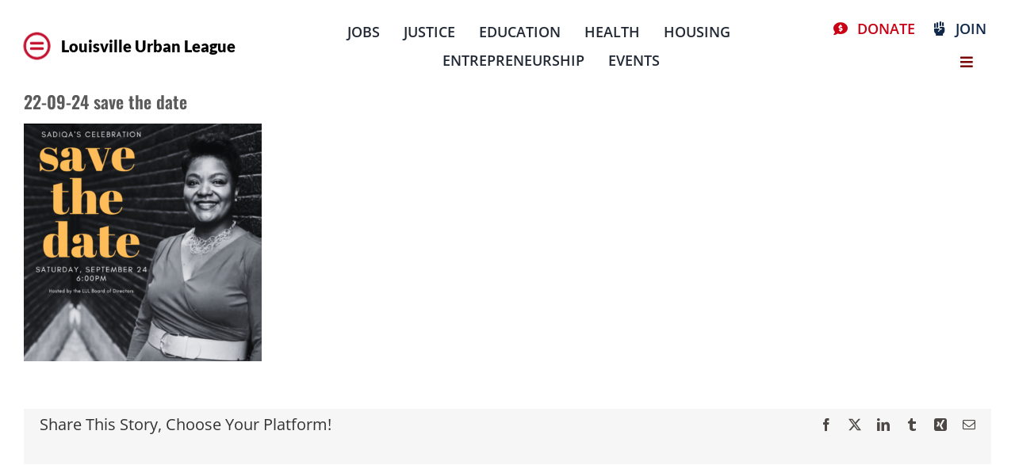

--- FILE ---
content_type: application/javascript; charset=UTF-8
request_url: https://lul.org/cdn-cgi/challenge-platform/h/b/scripts/jsd/d251aa49a8a3/main.js?
body_size: 9844
content:
window._cf_chl_opt={AKGCx8:'b'};~function(O6,bD,bc,bQ,bt,bk,bB,bl,bs,O1){O6=A,function(V,b,On,O5,O,C){for(On={V:585,b:573,O:351,C:460,m:372,j:344,Y:500,E:326},O5=A,O=V();!![];)try{if(C=parseInt(O5(On.V))/1+-parseInt(O5(On.b))/2+parseInt(O5(On.O))/3+parseInt(O5(On.C))/4*(parseInt(O5(On.m))/5)+parseInt(O5(On.j))/6+-parseInt(O5(On.Y))/7+-parseInt(O5(On.E))/8,b===C)break;else O.push(O.shift())}catch(m){O.push(O.shift())}}(U,186368),bD=this||self,bc=bD[O6(584)],bQ={},bQ[O6(378)]='o',bQ[O6(366)]='s',bQ[O6(431)]='u',bQ[O6(417)]='z',bQ[O6(527)]='n',bQ[O6(350)]='I',bQ[O6(579)]='b',bt=bQ,bD[O6(543)]=function(V,O,C,j,Oh,Oy,Oo,OU,Y,i,T,g,R,I,M){if(Oh={V:592,b:482,O:495,C:438,m:434,j:495,Y:390,E:450,i:398,T:390,a:423,g:518,R:564,I:567,M:535,N:482,G:458,v:477,x:363},Oy={V:415,b:397,O:329,C:564,m:482,j:428,Y:336,E:324,i:402,T:334,a:528,g:535},Oo={V:473,b:339,O:583,C:336},OU=O6,Y={'DVoYr':function(N,G){return N|G},'rLvkH':function(N,G){return N<<G},'ccNrN':function(N,G){return G==N},'yNQfI':function(N,G){return N(G)},'TrREo':OU(Oh.V),'JNyAR':function(N,G){return G===N},'wPfIO':function(N,G,x,z){return N(G,x,z)},'moJSF':function(N,G){return N+G}},Y[OU(Oh.b)](null,O)||void 0===O)return j;for(i=bf(O),V[OU(Oh.O)][OU(Oh.C)]&&(i=i[OU(Oh.m)](V[OU(Oh.j)][OU(Oh.C)](O))),i=V[OU(Oh.Y)][OU(Oh.E)]&&V[OU(Oh.i)]?V[OU(Oh.T)][OU(Oh.E)](new V[(OU(Oh.i))](i)):function(N,OA,G){if(OA=OU,Y[OA(Oy.V)]!==OA(Oy.b)){for(N[OA(Oy.O)](),G=0;G<N[OA(Oy.C)];Y[OA(Oy.m)](N[G],N[G+1])?N[OA(Oy.j)](G+1,1):G+=1);return N}else{for(E=0;R<B;T<<=1,J-1==s?(X=0,o[OA(Oy.Y)](y(N)),L=0):K++,W++);for(P=U0[OA(Oy.E)](0),U1=0;8>U2;U4=Y[OA(Oy.i)](Y[OA(Oy.T)](U5,1),1.24&U6),Y[OA(Oy.a)](U7,U8-1)?(U9=0,UU[OA(Oy.Y)](Y[OA(Oy.g)](Uu,UA)),UV=0):Ub++,UO>>=1,U3++);}}(i),T='nAsAaAb'.split('A'),T=T[OU(Oh.a)][OU(Oh.g)](T),g=0;g<i[OU(Oh.R)];R=i[g],I=Y[OU(Oh.I)](be,V,O,R),Y[OU(Oh.M)](T,I)?(M=Y[OU(Oh.N)]('s',I)&&!V[OU(Oh.G)](O[R]),OU(Oh.v)===C+R?E(Y[OU(Oh.x)](C,R),I):M||E(C+R,O[R])):E(C+R,I),g++);return j;function E(N,G,Ou){Ou=OU,Object[Ou(Oo.V)][Ou(Oo.b)][Ou(Oo.O)](j,G)||(j[G]=[]),j[G][Ou(Oo.C)](N)}},bk=O6(327)[O6(469)](';'),bB=bk[O6(423)][O6(518)](bk),bD[O6(368)]=function(V,O,C4,OV,C,m,j,Y,E){for(C4={V:337,b:406,O:564,C:387,m:580,j:544,Y:517,E:594,i:564,T:373,a:541,g:578,R:336,I:424,M:494},OV=O6,C={'bSIIm':function(i,T){return i(T)},'NhfxM':function(i,T){return T===i},'mDgSj':OV(C4.V),'rNpGj':function(i,T){return i===T},'uFuPW':function(i,T){return T===i},'OKbGY':function(i,T){return i(T)},'rAMGA':function(i,T){return i+T}},m=Object[OV(C4.b)](O),j=0;j<m[OV(C4.O)];j++)if(C[OV(C4.C)](OV(C4.m),C[OV(C4.j)]))C[OV(C4.Y)](O,C);else if(Y=m[j],C[OV(C4.E)]('f',Y)&&(Y='N'),V[Y]){for(E=0;E<O[m[j]][OV(C4.i)];C[OV(C4.T)](-1,V[Y][OV(C4.a)](O[m[j]][E]))&&(C[OV(C4.g)](bB,O[m[j]][E])||V[Y][OV(C4.R)](C[OV(C4.I)]('o.',O[m[j]][E]))),E++);}else V[Y]=O[m[j]][OV(C4.M)](function(T){return'o.'+T})},bl=function(CL,Ch,Cy,CX,OO,b,O,C,m){return CL={V:346,b:475,O:407,C:394,m:486,j:571,Y:463,E:332},Ch={V:553,b:370,O:388,C:347,m:468,j:507,Y:381,E:440,i:324,T:330,a:336,g:553,R:324,I:514,M:508,N:456,G:336,v:488,x:345,z:593,Z:371,d:577,S:336,H:566,n:553,D:330,c:388,Q:520,F:558,e:506,f:462,k:352,B:410,W:399,l:472,s:507,J:588,X:388,o:525,y:464,h:383,L:376,K:582,P:433,U0:388,U1:385,U2:361,U3:336,U4:382,U5:388},Cy={V:521,b:564},CX={V:330,b:564,O:361,C:473,m:339,j:583,Y:504,E:339,i:583,T:576,a:576,g:473,R:370,I:324,M:470,N:394,G:405,v:559,x:361,z:427,Z:336,d:349,S:476,H:593,n:439,D:336,c:456,Q:336,F:542,e:355,f:508,k:349,B:388,W:496,l:355,s:548,J:388,X:550,o:560,y:586,h:379,L:575,K:452,P:532,U0:395,U1:333,U2:422,U3:478,U4:546,U5:414,U6:522,U7:339,U8:583,U9:324,UU:330,Uu:336,UA:542,UV:330,Ub:336,UO:324,UC:467,Um:388,Uj:371,UY:336,UE:377,Ui:336,Uq:553,UT:433},OO=O6,b={'tzFlQ':OO(CL.V),'NKafv':function(j,Y,E,i,T){return j(Y,E,i,T)},'IrmzD':OO(CL.b),'biGqI':OO(CL.O),'Hrwst':function(j,Y){return j<Y},'dTnFh':function(j,Y){return j+Y},'oPPZx':function(j,Y){return j>Y},'quTcG':function(j,Y){return j!==Y},'yvzri':OO(CL.C),'OwmRq':function(j,Y){return Y==j},'fErUx':function(j,Y){return j(Y)},'rIhdk':function(j,Y){return j>Y},'pfWWe':function(j,Y){return j<<Y},'GyvfC':function(j,Y){return j==Y},'PSvAq':function(j,Y){return j-Y},'lEZQP':function(j,Y){return Y|j},'wvrtb':function(j,Y){return j&Y},'BZRrD':function(j,Y){return Y==j},'ljbGb':function(j,Y){return j<<Y},'bKohR':function(j,Y){return j-Y},'nRhTW':function(j,Y){return j!==Y},'FkEff':function(j,Y){return j(Y)},'jhtGm':function(j,Y){return j-Y},'BNZZh':function(j,Y){return j|Y},'DSBmE':function(j,Y){return j(Y)},'GFBIb':function(j,Y){return j==Y},'WQwkJ':function(j,Y){return j&Y},'Xlyyn':function(j,Y){return j<Y},'MCFaI':function(j,Y){return j|Y},'yBBXE':function(j,Y){return Y|j},'nQQOY':OO(CL.m),'aCrxM':OO(CL.j),'opWFa':function(j,Y){return Y&j},'zVVfl':function(j,Y){return j*Y},'sAzkP':function(j,Y){return j<Y},'jcdAX':function(j,Y){return j==Y},'IBTLa':function(j,Y){return Y&j},'jpYIe':function(j,Y){return j==Y},'KTVbf':function(j,Y){return j(Y)},'WqewY':function(j,Y){return j*Y},'HPgrl':function(j,Y){return j(Y)},'AdbLl':function(j,Y){return j>Y},'oZQIW':function(j,Y){return j(Y)},'duGpT':function(j,Y){return j<Y},'Fgctw':function(j,Y){return j-Y},'eoLTH':function(j,Y){return j!=Y},'brHeC':function(j,Y){return j==Y},'jIhTe':function(j,Y){return j(Y)},'BnLDX':function(j,Y){return j*Y},'bUOVZ':function(j,Y){return j(Y)},'AIvjk':function(j,Y){return j+Y},'NJcNG':function(j,Y){return j+Y}},O=String[OO(CL.Y)],C={'h':function(j,Cs){return Cs={V:559,b:361},j==null?'':C.g(j,6,function(Y,OC){return OC=A,b[OC(Cs.V)][OC(Cs.b)](Y)})},'g':function(j,Y,E,Om,i,T,R,I,M,N,G,x,z,Z,S,H,D,Q,W,s,J,X,o){if(Om=OO,j==null)return'';for(T={},R={},I='',M=2,N=3,G=2,x=[],z=0,Z=0,S=0;b[Om(CX.V)](S,j[Om(CX.b)]);S+=1)if(H=j[Om(CX.O)](S),Object[Om(CX.C)][Om(CX.m)][Om(CX.j)](T,H)||(T[H]=N++,R[H]=!0),D=b[Om(CX.Y)](I,H),Object[Om(CX.C)][Om(CX.E)][Om(CX.i)](T,D))I=D;else if(Om(CX.T)===Om(CX.a)){if(Object[Om(CX.g)][Om(CX.E)][Om(CX.j)](R,I)){if(b[Om(CX.R)](256,I[Om(CX.I)](0))){if(b[Om(CX.M)](Om(CX.N),b[Om(CX.G)]))return b[Om(CX.v)][Om(CX.x)](Z);else{for(i=0;i<G;z<<=1,b[Om(CX.z)](Z,Y-1)?(Z=0,x[Om(CX.Z)](b[Om(CX.d)](E,z)),z=0):Z++,i++);for(Q=I[Om(CX.I)](0),i=0;b[Om(CX.S)](8,i);z=b[Om(CX.H)](z,1)|Q&1.59,b[Om(CX.n)](Z,Y-1)?(Z=0,x[Om(CX.D)](E(z)),z=0):Z++,Q>>=1,i++);}}else{for(Q=1,i=0;i<G;z=Q|z<<1.32,Z==b[Om(CX.c)](Y,1)?(Z=0,x[Om(CX.Q)](b[Om(CX.d)](E,z)),z=0):Z++,Q=0,i++);for(Q=I[Om(CX.I)](0),i=0;16>i;z=b[Om(CX.F)](z<<1.34,b[Om(CX.e)](Q,1)),b[Om(CX.f)](Z,Y-1)?(Z=0,x[Om(CX.D)](b[Om(CX.k)](E,z)),z=0):Z++,Q>>=1,i++);}M--,M==0&&(M=Math[Om(CX.B)](2,G),G++),delete R[I]}else for(Q=T[I],i=0;i<G;z=b[Om(CX.W)](z,1)|b[Om(CX.l)](Q,1),Z==b[Om(CX.s)](Y,1)?(Z=0,x[Om(CX.Z)](E(z)),z=0):Z++,Q>>=1,i++);I=(M--,M==0&&(M=Math[Om(CX.J)](2,G),G++),T[D]=N++,String(H))}else try{return W=R[Om(CX.X)](Om(CX.o)),W[Om(CX.y)]=Om(CX.h),W[Om(CX.L)]='-1',I[Om(CX.K)][Om(CX.P)](W),s=W[Om(CX.U0)],J={},J=M(s,s,'',J),J=b[Om(CX.U1)](N,s,s[b[Om(CX.U2)]]||s[b[Om(CX.U3)]],'n.',J),J=b[Om(CX.U1)](G,s,W[Om(CX.U4)],'d.',J),O[Om(CX.K)][Om(CX.U5)](W),X={},X.r=J,X.e=null,X}catch(y){return o={},o.r={},o.e=y,o}if(b[Om(CX.U6)]('',I)){if(Object[Om(CX.g)][Om(CX.U7)][Om(CX.U8)](R,I)){if(256>I[Om(CX.U9)](0)){for(i=0;b[Om(CX.UU)](i,G);z<<=1,Z==Y-1?(Z=0,x[Om(CX.Uu)](E(z)),z=0):Z++,i++);for(Q=I[Om(CX.U9)](0),i=0;8>i;z=b[Om(CX.UA)](z<<1,Q&1),Y-1==Z?(Z=0,x[Om(CX.Z)](E(z)),z=0):Z++,Q>>=1,i++);}else{for(Q=1,i=0;b[Om(CX.UV)](i,G);z=z<<1|Q,Z==Y-1?(Z=0,x[Om(CX.Ub)](b[Om(CX.d)](E,z)),z=0):Z++,Q=0,i++);for(Q=I[Om(CX.UO)](0),i=0;16>i;z=b[Om(CX.F)](z<<1,b[Om(CX.l)](Q,1)),Y-1==Z?(Z=0,x[Om(CX.Z)](b[Om(CX.UC)](E,z)),z=0):Z++,Q>>=1,i++);}M--,0==M&&(M=Math[Om(CX.Um)](2,G),G++),delete R[I]}else for(Q=T[I],i=0;i<G;z=z<<1.92|b[Om(CX.l)](Q,1),Z==b[Om(CX.Uj)](Y,1)?(Z=0,x[Om(CX.UY)](E(z)),z=0):Z++,Q>>=1,i++);M--,M==0&&G++}for(Q=2,i=0;i<G;z=b[Om(CX.UE)](b[Om(CX.W)](z,1),b[Om(CX.e)](Q,1)),Z==Y-1?(Z=0,x[Om(CX.Ui)](E(z)),z=0):Z++,Q>>=1,i++);for(;;)if(z<<=1,Y-1==Z){x[Om(CX.Uu)](b[Om(CX.Uq)](E,z));break}else Z++;return x[Om(CX.UT)]('')},'j':function(j,Co,Oj){return Co={V:324},Oj=OO,j==null?'':b[Oj(Cy.V)]('',j)?null:C.i(j[Oj(Cy.b)],32768,function(Y,OY){return OY=Oj,j[OY(Co.V)](Y)})},'i':function(j,Y,E,OE,i,T,R,I,M,N,G,x,z,Z,S,H,Q,D,B){for(OE=OO,i=[],T=4,R=4,I=3,M=[],x=b[OE(Ch.V)](E,0),z=Y,Z=1,N=0;b[OE(Ch.b)](3,N);i[N]=N,N+=1);for(S=0,H=Math[OE(Ch.O)](2,2),G=1;H!=G;)if(b[OE(Ch.C)]!==b[OE(Ch.m)])D=b[OE(Ch.j)](x,z),z>>=1,z==0&&(z=Y,x=E(Z++)),S|=b[OE(Ch.Y)](b[OE(Ch.E)](0,D)?1:0,G),G<<=1;else{if(256>UE[OE(Ch.i)](0)){for(uq=0;b[OE(Ch.T)](uT,ua);uR<<=1,uI-1==uw?(ur=0,uM[OE(Ch.a)](b[OE(Ch.g)](uN,uG)),uv=0):ux++,ug++);for(B=uz[OE(Ch.R)](0),uZ=0;8>ud;up=uH<<1.03|b[OE(Ch.I)](B,1),b[OE(Ch.M)](un,b[OE(Ch.N)](uD,1))?(uc=0,uQ[OE(Ch.G)](ut(uF)),ue=0):uf++,B>>=1,uS++);}else{for(B=1,uk=0;b[OE(Ch.v)](uB,uW);us=b[OE(Ch.x)](b[OE(Ch.z)](uJ,1),B),uX==b[OE(Ch.Z)](uo,1)?(uy=0,uh[OE(Ch.G)](uL(uK)),uP=0):A0++,B=0,ul++);for(B=A1[OE(Ch.i)](0),A2=0;16>A3;A5=b[OE(Ch.d)](A6<<1.08,B&1.89),A8-1==A7?(A9=0,AU[OE(Ch.S)](b[OE(Ch.g)](Au,AA)),AV=0):Ab++,B>>=1,A4++);}ub--,uO==0&&(uC=um[OE(Ch.O)](2,uj),uY++),delete uE[ui]}switch(S){case 0:for(S=0,H=Math[OE(Ch.O)](2,8),G=1;G!=H;D=b[OE(Ch.j)](x,z),z>>=1,b[OE(Ch.H)](0,z)&&(z=Y,x=b[OE(Ch.n)](E,Z++)),S|=(b[OE(Ch.D)](0,D)?1:0)*G,G<<=1);Q=O(S);break;case 1:for(S=0,H=Math[OE(Ch.c)](2,16),G=1;H!=G;D=b[OE(Ch.Q)](x,z),z>>=1,b[OE(Ch.F)](0,z)&&(z=Y,x=b[OE(Ch.e)](E,Z++)),S|=b[OE(Ch.f)](b[OE(Ch.T)](0,D)?1:0,G),G<<=1);Q=b[OE(Ch.k)](O,S);break;case 2:return''}for(N=i[3]=Q,M[OE(Ch.G)](Q);;){if(b[OE(Ch.B)](Z,j))return'';for(S=0,H=Math[OE(Ch.O)](2,I),G=1;H!=G;D=b[OE(Ch.I)](x,z),z>>=1,0==z&&(z=Y,x=b[OE(Ch.W)](E,Z++)),S|=b[OE(Ch.f)](b[OE(Ch.l)](0,D)?1:0,G),G<<=1);switch(Q=S){case 0:for(S=0,H=Math[OE(Ch.O)](2,8),G=1;G!=H;D=b[OE(Ch.s)](x,z),z>>=1,b[OE(Ch.H)](0,z)&&(z=Y,x=E(Z++)),S|=(b[OE(Ch.l)](0,D)?1:0)*G,G<<=1);i[R++]=O(S),Q=b[OE(Ch.J)](R,1),T--;break;case 1:for(S=0,H=Math[OE(Ch.X)](2,16),G=1;b[OE(Ch.o)](G,H);D=x&z,z>>=1,b[OE(Ch.y)](0,z)&&(z=Y,x=b[OE(Ch.h)](E,Z++)),S|=b[OE(Ch.L)](0<D?1:0,G),G<<=1);i[R++]=b[OE(Ch.K)](O,S),Q=R-1,T--;break;case 2:return M[OE(Ch.P)]('')}if(T==0&&(T=Math[OE(Ch.U0)](2,I),I++),i[Q])Q=i[Q];else if(R===Q)Q=b[OE(Ch.U1)](N,N[OE(Ch.U2)](0));else return null;M[OE(Ch.U3)](Q),i[R++]=b[OE(Ch.U4)](N,Q[OE(Ch.U2)](0)),T--,N=Q,T==0&&(T=Math[OE(Ch.U5)](2,I),I++)}}},m={},m[OO(CL.E)]=C.h,m}(),bs=null,O1=O0(),O3();function bW(C6,Ob,O,C,m,j,Y,E,i,T){O=(C6={V:511,b:407,O:560,C:429,m:469,j:537,Y:546,E:537,i:475,T:396,a:586,g:379,R:395,I:452,M:414,N:452,G:532,v:550,x:519,z:575},Ob=O6,{'EAPQA':Ob(C6.V),'VsWmq':function(a,g,R,I,M){return a(g,R,I,M)},'XjxPF':Ob(C6.b),'YIHAb':Ob(C6.O)});try{for(C=O[Ob(C6.C)][Ob(C6.m)]('|'),m=0;!![];){switch(C[m++]){case'0':E=O[Ob(C6.j)](pRIb1,Y,i[Ob(C6.Y)],'d.',E);continue;case'1':E=O[Ob(C6.E)](pRIb1,Y,Y[Ob(C6.i)]||Y[O[Ob(C6.T)]],'n.',E);continue;case'2':E=pRIb1(Y,Y,'',E);continue;case'3':return j={},j.r=E,j.e=null,j;case'4':i[Ob(C6.a)]=Ob(C6.g);continue;case'5':Y=i[Ob(C6.R)];continue;case'6':E={};continue;case'7':bc[Ob(C6.I)][Ob(C6.M)](i);continue;case'8':bc[Ob(C6.N)][Ob(C6.G)](i);continue;case'9':i=bc[Ob(C6.v)](O[Ob(C6.x)]);continue;case'10':i[Ob(C6.z)]='-1';continue}break}}catch(a){return T={},T.r={},T.e=a,T}}function bF(O,C,Oc,O7,m,j){return Oc={V:490,b:409,O:392,C:340,m:473,j:512,Y:583,E:541},O7=O6,m={},m[O7(Oc.V)]=function(Y,E){return Y<E},m[O7(Oc.b)]=O7(Oc.O),j=m,C instanceof O[O7(Oc.C)]&&j[O7(Oc.V)](0,O[O7(Oc.C)][O7(Oc.m)][O7(Oc.j)][O7(Oc.Y)](C)[O7(Oc.E)](j[O7(Oc.b)]))}function bL(mO,OR,V){return mO={V:591,b:358},OR=O6,V=bD[OR(mO.V)],Math[OR(mO.b)](+atob(V.t))}function bJ(V,m2,m1,Oi,b,O){m2={V:547,b:432,O:338,C:533},m1={V:441,b:416,O:432},Oi=O6,b={'OicSr':function(C,m){return m===C},'DFgsQ':function(C){return C()},'DATCQ':function(C,m,j){return C(m,j)},'MvfPk':Oi(m2.V)},O=b[Oi(m2.b)](bW),b[Oi(m2.O)](bP,O.r,function(C,Oq){Oq=Oi,b[Oq(m1.V)](typeof V,Oq(m1.b))&&V(C),b[Oq(m1.O)](by)}),O.e&&O2(b[Oi(m2.C)],O.e)}function bK(mm,Ow,b,O,C,m,j,Y,E){for(mm={V:515,b:491,O:469,C:358,m:386},Ow=O6,b={},b[Ow(mm.V)]=function(i,T){return i/T},O=b,C=Ow(mm.b)[Ow(mm.O)]('|'),m=0;!![];){switch(C[m++]){case'0':return!![];case'1':j=3600;continue;case'2':if(E-Y>j)return![];continue;case'3':Y=bL();continue;case'4':E=Math[Ow(mm.C)](O[Ow(mm.V)](Date[Ow(mm.m)](),1e3));continue}break}}function bP(V,b,mg,ma,mT,mq,OI,O,C,m,j){mg={V:595,b:466,O:572,C:591,m:444,j:435,Y:342,E:503,i:348,T:369,a:401,g:556,R:425,I:393,M:589,N:364,G:430,v:540,x:420,z:480,Z:322,d:480,S:322,H:393,n:421,D:332,c:418},ma={V:529,b:563},mT={V:404,b:419,O:404,C:483,m:483,j:353,Y:529,E:369,i:384},mq={V:589},OI=O6,O={'gOoqT':function(Y,E){return Y<E},'naczu':OI(mg.V),'tTHCs':function(Y,E){return Y(E)},'msHjz':function(Y,E){return Y+E},'gMUwh':OI(mg.b),'rkBSZ':OI(mg.O),'SOeTK':function(Y){return Y()}},C=bD[OI(mg.C)],console[OI(mg.m)](bD[OI(mg.j)]),m=new bD[(OI(mg.Y))](),m[OI(mg.E)](O[OI(mg.i)],O[OI(mg.T)](OI(mg.a)+bD[OI(mg.j)][OI(mg.g)],O[OI(mg.R)])+C.r),C[OI(mg.I)]&&(m[OI(mg.M)]=5e3,m[OI(mg.N)]=function(Or){Or=OI,b(Or(mq.V))}),m[OI(mg.G)]=function(OM){if(OM=OI,m[OM(mT.V)]>=200&&O[OM(mT.b)](m[OM(mT.O)],300)){if(OM(mT.C)===OM(mT.m))b(O[OM(mT.j)]);else return}else O[OM(mT.Y)](b,O[OM(mT.E)](OM(mT.i),m[OM(mT.V)]))},m[OI(mg.v)]=function(ON){ON=OI,O[ON(ma.V)](b,ON(ma.b))},j={'t':O[OI(mg.x)](bL),'lhr':bc[OI(mg.z)]&&bc[OI(mg.z)][OI(mg.Z)]?bc[OI(mg.d)][OI(mg.S)]:'','api':C[OI(mg.H)]?!![]:![],'c':bo(),'payload':V},m[OI(mg.n)](bl[OI(mg.D)](JSON[OI(mg.c)](j)))}function O3(mK,mL,mh,mo,mJ,ms,Ox,V,b,O,C,m){if(mK={V:498,b:530,O:465,C:534,m:574,j:509,Y:591,E:524,i:471,T:374,a:565,g:391,R:461,I:335,M:459},mL={V:554,b:455,O:477,C:574,m:581,j:374,Y:565,E:380,i:380,T:459,a:562,g:561,R:408,I:510,M:341,N:357,G:442,v:453,x:413,z:485,Z:458,d:481,S:411},mh={V:551},mo={V:474},mJ={V:516,b:479,O:492,C:321,m:416,j:552,Y:570,E:530,i:328,T:469,a:388,g:568,R:473,I:339,M:583,N:324,G:538,v:336,x:324,z:531,Z:389,d:489,S:474,H:539,n:325,D:389,c:448,Q:499,F:324,e:493,f:555,k:448,B:388,W:454,l:325,s:437},ms={V:487},Ox=O6,V={'QsjgQ':function(j,Y){return j==Y},'TYBlw':function(j,Y){return j(Y)},'SBJkN':function(j,Y){return j-Y},'AvGxg':function(j,Y){return j>Y},'RKhDx':function(j,Y){return j<<Y},'BIMrp':function(j,Y){return j==Y},'rGiCd':function(j,Y){return j(Y)},'GeaMr':function(j,Y){return j<Y},'FZxTT':function(j,Y){return Y|j},'KWTyy':function(j,Y){return Y==j},'pQskj':function(j,Y){return j-Y},'bGgSU':function(j,Y){return j<<Y},'hLlHX':function(j,Y){return j&Y},'ocnMY':function(j,Y){return j<Y},'VkWLc':function(j,Y){return Y&j},'QxbIz':function(j,Y){return Y===j},'poPGi':Ox(mK.V),'kKvwv':Ox(mK.b),'Hacxm':Ox(mK.O),'luMzs':Ox(mK.C),'hkYSv':function(j,Y){return j+Y},'xTHXX':Ox(mK.m),'SxwRz':Ox(mK.j),'qBggV':function(j){return j()},'yZqoz':function(j,Y){return j!==Y},'uVegM':function(j){return j()}},b=bD[Ox(mK.Y)],!b)return;if(!V[Ox(mK.E)](bK))return;(O=![],C=function(Oz,j,i,T,a){if(Oz=Ox,j={'fwUlS':function(Y,E,i){return Y(E,i)}},!O){if(V[Oz(mJ.V)](Oz(mJ.b),V[Oz(mJ.O)])){if(V[Oz(mJ.C)](Oz(mJ.m),typeof O[Oz(mJ.j)]))return m[Oz(mJ.j)](function(){}),'p'}else{if(O=!![],!bK()){if(V[Oz(mJ.Y)]!==Oz(mJ.E)){for(i=Oz(mJ.i)[Oz(mJ.T)]('|'),T=0;!![];){switch(i[T++]){case'0':Au==0&&(AA=AV[Oz(mJ.a)](2,Ab),AO++);continue;case'1':AY=V[Oz(mJ.g)](AE,Ai);continue;case'2':AC[Am]=Aj++;continue;case'3':AU--;continue;case'4':if(UW[Oz(mJ.R)][Oz(mJ.I)][Oz(mJ.M)](Ul,Us)){if(256>Aq[Oz(mJ.N)](0)){for(Va=0;Vg<VR;VI<<=1,V[Oz(mJ.C)](Vr,V[Oz(mJ.G)](VM,1))?(VN=0,VG[Oz(mJ.v)](V[Oz(mJ.g)](Vv,Vx)),Vz=0):VZ++,Vw++);for(a=Vd[Oz(mJ.x)](0),VS=0;V[Oz(mJ.z)](8,Vp);Vn=V[Oz(mJ.Z)](VD,1)|a&1,V[Oz(mJ.d)](Vc,V[Oz(mJ.G)](VQ,1))?(Vt=0,VF[Oz(mJ.v)](V[Oz(mJ.S)](Ve,Vf)),Vk=0):VB++,a>>=1,VH++);}else{for(a=1,VW=0;V[Oz(mJ.H)](Vl,Vs);VX=V[Oz(mJ.n)](V[Oz(mJ.D)](Vo,1),a),V[Oz(mJ.c)](Vy,V[Oz(mJ.Q)](Vh,1))?(VL=0,VK[Oz(mJ.v)](VP(b0)),b1=0):b2++,a=0,VJ++);for(a=b3[Oz(mJ.F)](0),b4=0;16>b5;b7=V[Oz(mJ.e)](b8,1)|V[Oz(mJ.f)](a,1),b9==V[Oz(mJ.G)](bU,1)?(bu=0,bA[Oz(mJ.v)](bV(bb)),bO=0):bC++,a>>=1,b6++);}VC--,V[Oz(mJ.k)](0,Vm)&&(Vj=VY[Oz(mJ.B)](2,VE),Vi++),delete Vq[VT]}else for(a=uo[uy],uh=0;V[Oz(mJ.W)](uL,uK);A0=V[Oz(mJ.l)](A1<<1.68,V[Oz(mJ.s)](a,1)),V[Oz(mJ.c)](A2,A3-1)?(A4=0,A5[Oz(mJ.v)](A6(A7)),A8=0):A9++,a>>=1,uP++);continue}break}}else return}bJ(function(i,OZ){OZ=Oz,j[OZ(ms.V)](O4,b,i)})}}},V[Ox(mK.i)](bc[Ox(mK.T)],V[Ox(mK.a)]))?V[Ox(mK.g)](C):bD[Ox(mK.R)]?bc[Ox(mK.R)](Ox(mK.I),C):(m=bc[Ox(mK.M)]||function(){},bc[Ox(mK.M)]=function(Od,j,E,i,T,a){(Od=Ox,j={'KdYBI':V[Od(mL.V)],'uFfvL':V[Od(mL.b)],'ddqoh':function(Y,E,OS){return OS=Od,V[OS(mo.V)](Y,E)},'tQETX':function(Y,E){return Y===E},'dxWrj':Od(mL.O),'BRehn':function(Y,E,Op){return Op=Od,V[Op(mh.V)](Y,E)}},Od(mL.C)===V[Od(mL.m)])?(m(),bc[Od(mL.j)]!==V[Od(mL.Y)])&&(Od(mL.E)===Od(mL.i)?(bc[Od(mL.T)]=m,C()):(E={},E[Od(mL.a)]=j[Od(mL.g)],E[Od(mL.R)]=m.r,E[Od(mL.I)]=j[Od(mL.M)],E[Od(mL.N)]=j,C[Od(mL.G)][Od(mL.v)](E,'*'))):(i=G[a],T=x(z,Z,i),j[Od(mL.x)](d,T))?(a=j[Od(mL.z)]('s',T)&&!B[Od(mL.Z)](W[i]),j[Od(mL.z)](j[Od(mL.d)],l+i)?s(j[Od(mL.S)](J,i),T):a||X(o+i,y[i])):f(i+i,T)})}function A(u,V,b,O){return u=u-321,b=U(),O=b[u],O}function O2(C,m,mM,Ov,j,Y,E,i,T,a,g,R,I){if(mM={V:401,b:466,O:359,C:501,m:365,j:591,Y:526,E:590,i:435,T:556,a:360,g:400,R:342,I:503,M:443,N:589,G:364,v:356,x:435,z:356,Z:587,d:435,S:449,H:435,n:449,D:457,c:362,Q:557,F:447,e:436,f:562,k:451,B:421,W:332},Ov=O6,j={'NJVUV':function(M,N){return M(N)},'KNTGi':function(M,N){return M+N},'LYwXv':Ov(mM.V),'BDjKH':Ov(mM.b)},!j[Ov(mM.O)](bh,0))return![];E=(Y={},Y[Ov(mM.C)]=C,Y[Ov(mM.m)]=m,Y);try{i=bD[Ov(mM.j)],T=j[Ov(mM.Y)](j[Ov(mM.E)]+bD[Ov(mM.i)][Ov(mM.T)]+Ov(mM.a)+i.r,Ov(mM.g)),a=new bD[(Ov(mM.R))](),a[Ov(mM.I)](j[Ov(mM.M)],T),a[Ov(mM.N)]=2500,a[Ov(mM.G)]=function(){},g={},g[Ov(mM.v)]=bD[Ov(mM.x)][Ov(mM.z)],g[Ov(mM.Z)]=bD[Ov(mM.d)][Ov(mM.Z)],g[Ov(mM.S)]=bD[Ov(mM.H)][Ov(mM.n)],g[Ov(mM.D)]=bD[Ov(mM.d)][Ov(mM.c)],g[Ov(mM.Q)]=O1,R=g,I={},I[Ov(mM.F)]=E,I[Ov(mM.e)]=R,I[Ov(mM.f)]=Ov(mM.k),a[Ov(mM.B)](bl[Ov(mM.W)](I))}catch(M){}}function O4(C,m,j0,OH,j,Y,E,i){if(j0={V:569,b:523,O:595,C:445,m:534,j:393,Y:569,E:562,i:465,T:408,a:510,g:523,R:442,I:453,M:510,N:357},OH=O6,j={},j[OH(j0.V)]=function(T,a){return a===T},j[OH(j0.b)]=OH(j0.O),j[OH(j0.C)]=OH(j0.m),Y=j,!C[OH(j0.j)])return;Y[OH(j0.Y)](m,OH(j0.O))?(E={},E[OH(j0.E)]=OH(j0.i),E[OH(j0.T)]=C.r,E[OH(j0.a)]=Y[OH(j0.g)],bD[OH(j0.R)][OH(j0.I)](E,'*')):(i={},i[OH(j0.E)]=OH(j0.i),i[OH(j0.T)]=C.r,i[OH(j0.M)]=Y[OH(j0.C)],i[OH(j0.N)]=m,bD[OH(j0.R)][OH(j0.I)](i,'*'))}function bf(V,Of,O9,O){for(Of={V:434,b:406,O:545},O9=O6,O=[];V!==null;O=O[O9(Of.V)](Object[O9(Of.b)](V)),V=Object[O9(Of.O)](V));return O}function bX(m7,OT,b,O,C,m,Y,E,i,T,a,g){if(m7={V:331,b:505,O:412,C:466,m:323,j:536,Y:367,E:591,i:527,T:591,a:331,g:505,R:401,I:435,M:556,N:360,G:400,v:342,x:503,z:589,Z:364,d:356,S:356,H:587,n:435,D:449,c:449,Q:457,F:435,e:362,f:557,k:447,B:436,W:562,l:451,s:421,J:332},OT=O6,b={},b[OT(m7.V)]=function(j,Y){return j+Y},b[OT(m7.b)]=function(j,Y){return j+Y},b[OT(m7.O)]=OT(m7.C),b[OT(m7.m)]=function(j,Y){return j!==Y},b[OT(m7.j)]=OT(m7.Y),O=b,C=bD[OT(m7.E)],!C)return null;if(m=C.i,O[OT(m7.m)](typeof m,OT(m7.i))||m<30){if(OT(m7.Y)===O[OT(m7.j)])return null;else Y=a[OT(m7.T)],E=O[OT(m7.a)](O[OT(m7.g)](OT(m7.R),g[OT(m7.I)][OT(m7.M)])+OT(m7.N),Y.r)+OT(m7.G),i=new R[(OT(m7.v))](),i[OT(m7.x)](O[OT(m7.O)],E),i[OT(m7.z)]=2500,i[OT(m7.Z)]=function(){},T={},T[OT(m7.d)]=I[OT(m7.I)][OT(m7.S)],T[OT(m7.H)]=M[OT(m7.n)][OT(m7.H)],T[OT(m7.D)]=N[OT(m7.I)][OT(m7.c)],T[OT(m7.Q)]=G[OT(m7.F)][OT(m7.e)],T[OT(m7.f)]=v,a=T,g={},g[OT(m7.k)]=z,g[OT(m7.B)]=a,g[OT(m7.W)]=OT(m7.l),i[OT(m7.s)](x[OT(m7.J)](g))}return m}function bh(b,mb,Og,O,C){return mb={V:375,b:513},Og=O6,O={},O[Og(mb.V)]=function(m,j){return m<j},C=O,C[Og(mb.V)](Math[Og(mb.b)](),b)}function by(mA,Oa,V,b){if(mA={V:403,b:343},Oa=O6,V={'NTzZB':function(O){return O()},'OSZOY':function(O,C){return O(C)}},b=V[Oa(mA.V)](bX),b===null)return;bs=(bs&&V[Oa(mA.b)](clearTimeout,bs),setTimeout(function(){bJ()},b*1e3))}function be(O,C,m,Oe,O8,j,Y,E,i,T,g){for(Oe={V:426,b:484,O:446,C:354,m:549,j:378,Y:469,E:390,i:354,T:416,a:497,g:549,R:416,I:552},O8=O6,j={},j[O8(Oe.V)]=O8(Oe.b),j[O8(Oe.O)]=function(R,I){return R===I},j[O8(Oe.C)]=function(R,I){return R==I},j[O8(Oe.m)]=O8(Oe.j),Y=j,E=Y[O8(Oe.V)][O8(Oe.Y)]('|'),i=0;!![];){switch(E[i++]){case'0':if(Y[O8(Oe.O)](!1,g))return'F';continue;case'1':if(g===O[O8(Oe.E)])return'D';continue;case'2':return Y[O8(Oe.i)](O8(Oe.T),T)?bF(O,g)?'N':'f':bt[T]||'?';case'3':if(O[O8(Oe.E)][O8(Oe.a)](g))return'a';continue;case'4':if(null==g)return void 0===g?'u':'x';continue;case'5':if(Y[O8(Oe.g)]==typeof g)try{if(O8(Oe.R)==typeof g[O8(Oe.I)])return g[O8(Oe.I)](function(){}),'p'}catch(R){}continue;case'6':if(!0===g)return'T';continue;case'7':try{g=C[m]}catch(I){return'i'}continue;case'8':T=typeof g;continue;case'9':continue}break}}function O0(mR,OG){return mR={V:502,b:502},OG=O6,crypto&&crypto[OG(mR.V)]?crypto[OG(mR.b)]():''}function bo(){return bX()!==null}function U(j1){return j1='now,NhfxM,pow,RKhDx,Array,uVegM,[native code],api,vXRIb,contentWindow,XjxPF,WhyvI,Set,oZQIW,/invisible/jsd,/cdn-cgi/challenge-platform/h/,DVoYr,NTzZB,status,yvzri,keys,navigator,sid,UbFhQ,AdbLl,BRehn,SkPFc,ddqoh,removeChild,TrREo,function,symbol,stringify,gOoqT,SOeTK,send,IrmzD,includes,rAMGA,rkBSZ,jESKo,OwmRq,splice,EAPQA,onload,undefined,DFgsQ,join,concat,_cf_chl_opt,chctx,VkWLc,getOwnPropertyNames,GyvfC,sAzkP,OicSr,parent,BDjKH,log,yIsCs,YEuMW,errorInfoObject,KWTyy,LRmiB4,from,jsd,body,postMessage,ocnMY,luMzs,PSvAq,pkLOA2,isNaN,onreadystatechange,1289588SbOWci,addEventListener,WqewY,fromCharCode,brHeC,cloudflare-invisible,POST,FkEff,aCrxM,split,quTcG,yZqoz,duGpT,prototype,rGiCd,clientInformation,rIhdk,d.cookie,biGqI,wfmpM,location,dxWrj,JNyAR,OzHox,9|7|4|5|3|1|6|0|8|2,tQETX,SHnLA,fwUlS,Xlyyn,BIMrp,pzAMT,1|3|4|2|0,poPGi,bGgSU,map,Object,ljbGb,isArray,jawwu,pQskj,1832124qPJjnQ,AdeF3,randomUUID,open,dTnFh,CZWWo,KTVbf,opWFa,BZRrD,loading,event,9|4|10|8|5|6|2|1|0|7|3,toString,random,WQwkJ,zhzDt,QxbIz,bSIIm,bind,YIHAb,IBTLa,GFBIb,nRhTW,cWMxe,qBggV,eoLTH,KNTGi,number,ccNrN,tTHCs,MpYgP,AvGxg,appendChild,MvfPk,error,yNQfI,BqHtJ,VsWmq,SBJkN,GeaMr,onerror,indexOf,lEZQP,pRIb1,mDgSj,getPrototypeOf,contentDocument,error on cf_chl_props,bKohR,zRsUz,createElement,hkYSv,catch,DSBmE,Hacxm,hLlHX,AKGCx8,JBxy9,jpYIe,tzFlQ,iframe,KdYBI,source,xhr-error,length,SxwRz,jcdAX,wPfIO,TYBlw,Waadb,kKvwv,bZwRm,/jsd/oneshot/d251aa49a8a3/0.40629069116471955:1769826244:S8CCPTgDacXXvK5y6Apvw_dlYA6cLvJtnfrbJcRXa1I/,75112OMrSUx,QYoBI,tabIndex,Onzix,yBBXE,OKbGY,boolean,dVrvJ,xTHXX,bUOVZ,call,document,24100aEcZiO,style,SSTpq3,Fgctw,timeout,LYwXv,__CF$cv$params,htMsP,pfWWe,rNpGj,success,QsjgQ,href,QYzat,charCodeAt,FZxTT,1857400jxkyxc,_cf_chl_opt;JJgc4;PJAn2;kJOnV9;IWJi4;OHeaY1;DqMg0;FKmRv9;LpvFx1;cAdz2;PqBHf2;nFZCC5;ddwW5;pRIb1;rxvNi8;RrrrA2;erHi9,4|3|0|2|1,sort,Hrwst,Qlhyw,zhrfj,NKafv,rLvkH,DOMContentLoaded,push,lhVGy,DATCQ,hasOwnProperty,Function,uFfvL,XMLHttpRequest,OSZOY,492126CvVgmX,MCFaI,HqmWJo$OdaPVuy2YC1zxc3ji8h5ZgBv-U0ET6bw4fNSI7+9KGeXlMpQrLnAsDktRF,nQQOY,gMUwh,fErUx,bigint,867939JFkHaf,HPgrl,naczu,HYCQb,wvrtb,CnwA5,detail,floor,NJVUV,/b/ov1/0.40629069116471955:1769826244:S8CCPTgDacXXvK5y6Apvw_dlYA6cLvJtnfrbJcRXa1I/,charAt,aUjz8,moJSF,ontimeout,TYlZ6,string,JrTqy,rxvNi8,msHjz,oPPZx,jhtGm,5nMrKQt,uFuPW,readyState,caGMd,BnLDX,BNZZh,object,display: none,dpeng,zVVfl,NJcNG,jIhTe,http-code:,AIvjk'.split(','),U=function(){return j1},U()}}()